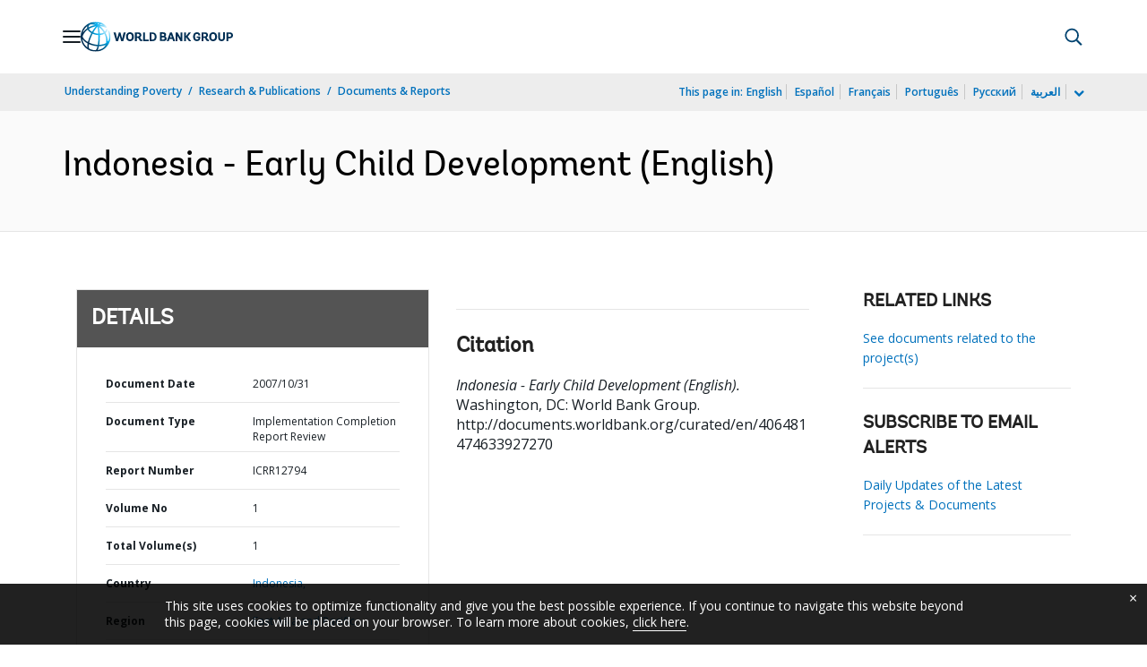

--- FILE ---
content_type: application/xml; charset=utf-8
request_url: https://search.worldbank.org/api/v3/wds?format=xml&fl=display_title,lang&guid=406481474633927270&apilang=en
body_size: 279
content:
<?xml version="1.0" encoding="UTF-8" standalone="yes"?>
<documents rows="10" os="0" page="1" total="1">
  <doc id="19693681">
    <id>19693681</id>
    <lang>English</lang>
    <entityids>
      <entityid>000020051_20140618080335</entityid>
    </entityids>
    <display_title>Indonesia - Early Child Development</display_title>
    <pdfurl>http://documents.worldbank.org/curated/en/406481474633927270/pdf/000020051-20140618080335.pdf</pdfurl>
    <guid>406481474633927270</guid>
    <url>http://documents.worldbank.org/curated/en/406481474633927270</url>
  </doc>
</documents>